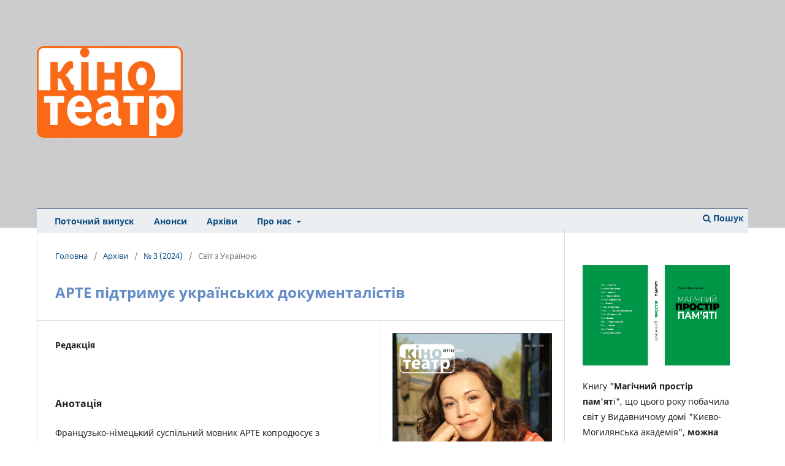

--- FILE ---
content_type: text/html; charset=utf-8
request_url: https://ktm.ukma.edu.ua/index.php/ktm/article/view/535?articlesBySameAuthorPage=11
body_size: 5813
content:
<!DOCTYPE html>
<html lang="uk-UA" xml:lang="uk-UA">
<head>
	<meta charset="utf-8">
	<meta name="viewport" content="width=device-width, initial-scale=1.0">
	<title>
		АРТЕ підтримує українських документалістів
							| Журнал “Кіно-Театр”
			</title>

	
<link rel="icon" href="https://ktm.ukma.edu.ua/public/journals/1/favicon_uk_UA.png">
<meta name="generator" content="Open Journal Systems 3.3.0.14">
<meta name="gs_meta_revision" content="1.1"/>
<meta name="citation_journal_title" content="Журнал “Кіно-Театр”"/>
<meta name="citation_journal_abbrev" content="ktm"/>
<meta name="citation_author" content="Редакція"/>
<meta name="citation_title" content="АРТЕ підтримує українських документалістів"/>
<meta name="citation_language" content="uk"/>
<meta name="citation_date" content="2024/05/30"/>
<meta name="citation_issue" content="3"/>
<meta name="citation_firstpage" content="4"/>
<meta name="citation_lastpage" content="4"/>
<meta name="citation_abstract_html_url" content="https://ktm.ukma.edu.ua/index.php/ktm/article/view/535"/>
<meta name="citation_fulltext_html_url" content="https://ktm.ukma.edu.ua/index.php/ktm/article/view/535/593"/>
<link rel="schema.DC" href="http://purl.org/dc/elements/1.1/" />
<meta name="DC.Creator.PersonalName" content="Редакція"/>
<meta name="DC.Date.created" scheme="ISO8601" content="2024-05-30"/>
<meta name="DC.Date.dateSubmitted" scheme="ISO8601" content="2024-05-30"/>
<meta name="DC.Date.issued" scheme="ISO8601" content="2024-05-30"/>
<meta name="DC.Date.modified" scheme="ISO8601" content="2024-05-30"/>
<meta name="DC.Description" xml:lang="en" content=""/>
<meta name="DC.Description" xml:lang="uk" content="Французько-німецький суспільний мовник АРТЕ копродюсує з українськими продюсерами 12 документальних стрічок про війну. Це масштабний проєкт, унікальний за форматом співпраці між каналом і продюсерами, покликаний розповісти світові про війну росії проти України."/>
<meta name="DC.Format" scheme="IMT" content="text/html"/>
<meta name="DC.Identifier" content="535"/>
<meta name="DC.Identifier.pageNumber" content="4"/>
<meta name="DC.Identifier.URI" content="https://ktm.ukma.edu.ua/index.php/ktm/article/view/535"/>
<meta name="DC.Language" scheme="ISO639-1" content="uk"/>
<meta name="DC.Rights" content="Авторське право (c) 2024 Журнал “Кіно-Театр”"/>
<meta name="DC.Rights" content=""/>
<meta name="DC.Source" content="Журнал “Кіно-Театр”"/>
<meta name="DC.Source.Issue" content="3"/>
<meta name="DC.Source.URI" content="https://ktm.ukma.edu.ua/index.php/ktm"/>
<meta name="DC.Title" content="АРТЕ підтримує українських документалістів"/>
<meta name="DC.Type" content="Text.Serial.Journal"/>
<meta name="DC.Type.articleType" content="Світ з Україною"/>
<link rel="alternate" type="application/atom+xml" href="https://ktm.ukma.edu.ua/index.php/ktm/gateway/plugin/AnnouncementFeedGatewayPlugin/atom">
<link rel="alternate" type="application/rdf+xml" href="https://ktm.ukma.edu.ua/index.php/ktm/gateway/plugin/AnnouncementFeedGatewayPlugin/rss">
<link rel="alternate" type="application/rss+xml" href="https://ktm.ukma.edu.ua/index.php/ktm/gateway/plugin/AnnouncementFeedGatewayPlugin/rss2">
	<link rel="stylesheet" href="https://ktm.ukma.edu.ua/index.php/ktm/$$$call$$$/page/page/css?name=stylesheet" type="text/css" /><link rel="stylesheet" href="https://ktm.ukma.edu.ua/index.php/ktm/$$$call$$$/page/page/css?name=font" type="text/css" /><link rel="stylesheet" href="https://ktm.ukma.edu.ua/lib/pkp/styles/fontawesome/fontawesome.css?v=3.3.0.14" type="text/css" /><style type="text/css">.pkp_structure_head { background: center / cover no-repeat url("https://ktm.ukma.edu.ua/public/journals/1/");}</style><link rel="stylesheet" href="https://ktm.ukma.edu.ua/public/journals/1/styleSheet.css?d=2021-03-21+17%3A26%3A26" type="text/css" />
</head>
<body class="pkp_page_article pkp_op_view has_site_logo" dir="ltr">

	<div class="pkp_structure_page">

				<header class="pkp_structure_head" id="headerNavigationContainer" role="banner">
						 <nav class="cmp_skip_to_content" aria-label="##navigation.skip.description##">
	<a href="#pkp_content_main">Перейти до головного</a>
	<a href="#siteNav">Перейти в головне навігаційне меню</a>
		<a href="#pkp_content_footer">Перейти на нижній колонтитул сайту</a>
</nav>

			<div class="pkp_head_wrapper">

				<div class="pkp_site_name_wrapper">
					<button class="pkp_site_nav_toggle">
						<span>Open Menu</span>
					</button>
										<div class="pkp_site_name">
																<a href="						https://ktm.ukma.edu.ua/index.php/ktm/index
					" class="is_img">
							<img src="https://ktm.ukma.edu.ua/public/journals/1/pageHeaderLogoImage_uk_UA.png" width="589" height="372"  />
						</a>
										</div>
				</div>

				
				<nav class="pkp_site_nav_menu" aria-label="Навігація сайту">
					<a id="siteNav"></a>
					<div class="pkp_navigation_primary_row">
						<div class="pkp_navigation_primary_wrapper">
																				<ul id="navigationPrimary" class="pkp_navigation_primary pkp_nav_list">
								<li class="">
				<a href="https://ktm.ukma.edu.ua/index.php/ktm/issue/current">
					Поточний випуск
				</a>
							</li>
								<li class="">
				<a href="https://ktm.ukma.edu.ua/index.php/ktm/announcement">
					Анонси
				</a>
							</li>
								<li class="">
				<a href="https://ktm.ukma.edu.ua/index.php/ktm/issue/archive">
					Архіви
				</a>
							</li>
								<li class="">
				<a href="https://ktm.ukma.edu.ua/index.php/ktm/about">
					Про нас
				</a>
									<ul>
																					<li class="">
									<a href="https://ktm.ukma.edu.ua/index.php/ktm/about">
										Про журнал
									</a>
								</li>
																												<li class="">
									<a href="https://ktm.ukma.edu.ua/index.php/ktm/about/editorialTeam">
										Редакційний штат
									</a>
								</li>
																												<li class="">
									<a href="https://ktm.ukma.edu.ua/index.php/ktm/librarians">
										Інформація для бібліотекарів
									</a>
								</li>
																												<li class="">
									<a href="https://ktm.ukma.edu.ua/index.php/ktm/about/contact">
										Контактна інформація
									</a>
								</li>
																		</ul>
							</li>
			</ul>

				

																						<div class="pkp_navigation_search_wrapper">
									<a href="https://ktm.ukma.edu.ua/index.php/ktm/search" class="pkp_search pkp_search_desktop">
										<span class="fa fa-search" aria-hidden="true"></span>
										Пошук
									</a>
								</div>
													</div>
					</div>
					<div class="pkp_navigation_user_wrapper" id="navigationUserWrapper">
							<ul id="navigationUser" class="pkp_navigation_user pkp_nav_list">
															<li class="profile">
				<a href="https://ktm.ukma.edu.ua/index.php/ktm/login">
					Увійти
				</a>
							</li>
										</ul>

					</div>
				</nav>
			</div><!-- .pkp_head_wrapper -->
		</header><!-- .pkp_structure_head -->

						<div class="pkp_structure_content has_sidebar">
			<div class="pkp_structure_main" role="main">
				<a id="pkp_content_main"></a>

<div class="page page_article">
			<nav class="cmp_breadcrumbs" role="navigation" aria-label="Ви тут:">
	<ol>
		<li>
			<a href="https://ktm.ukma.edu.ua/index.php/ktm/index">
				Головна
			</a>
			<span class="separator">/</span>
		</li>
		<li>
			<a href="https://ktm.ukma.edu.ua/index.php/ktm/issue/archive">
				Архіви
			</a>
			<span class="separator">/</span>
		</li>
					<li>
				<a href="https://ktm.ukma.edu.ua/index.php/ktm/issue/view/22">
					№ 3 (2024)
				</a>
				<span class="separator">/</span>
			</li>
				<li class="current" aria-current="page">
			<span aria-current="page">
									Світ з Україною
							</span>
		</li>
	</ol>
</nav>
	
		  	 <article class="obj_article_details">

		
	<h1 class="page_title">
		АРТЕ підтримує українських документалістів
	</h1>

	
	<div class="row">
		<div class="main_entry">

							<section class="item authors">
					<h2 class="pkp_screen_reader">Автор(и)</h2>
					<ul class="authors">
											<li>
							<span class="name">
								Редакція
							</span>
																				</li>
										</ul>
				</section>
			
						
						
										<section class="item abstract">
					<h2 class="label">Анотація</h2>
					<p>Французько-німецький суспільний мовник АРТЕ копродюсує з українськими продюсерами 12 документальних стрічок про війну. Це масштабний проєкт, унікальний за форматом співпраці між каналом і продюсерами, покликаний розповісти світові про війну росії проти України.</p>
				</section>
			
			

																			
						
		</div><!-- .main_entry -->

		<div class="entry_details">

										<div class="item cover_image">
					<div class="sub_item">
													<a href="https://ktm.ukma.edu.ua/index.php/ktm/issue/view/22">
								<img src="https://ktm.ukma.edu.ua/public/journals/1/cover_issue_22_uk_UA.png" alt="">
							</a>
											</div>
				</div>
			
										<div class="item galleys">
					<h2 class="pkp_screen_reader">
						##submission.downloads##
					</h2>
					<ul class="value galleys_links">
													<li>
								
	
							

<a class="obj_galley_link file" href="https://ktm.ukma.edu.ua/index.php/ktm/article/view/535/593">

		
	Повний текст

	</a>
							</li>
											</ul>
				</div>
						
						<div class="item published">
				<section class="sub_item">
					<h2 class="label">
						Опубліковано
					</h2>
					<div class="value">
																			<span>2024-05-30</span>
																	</div>
				</section>
							</div>
			
						
										<div class="item issue">

											<section class="sub_item">
							<h2 class="label">
								Номер
							</h2>
							<div class="value">
								<a class="title" href="https://ktm.ukma.edu.ua/index.php/ktm/issue/view/22">
									№ 3 (2024)
								</a>
							</div>
						</section>
					
											<section class="sub_item">
							<h2 class="label">
								Розділ
							</h2>
							<div class="value">
								Світ з Україною
							</div>
						</section>
					
											<section class="sub_item">
							<h2 class="label">
								##category.category##
							</h2>
							<div class="value">
								<ul class="categories">
																			<li><a href="https://ktm.ukma.edu.ua/index.php/ktm/catalog/category/worldwithukraine">Світ з Україною</a></li>
																	</ul>
							</div>
						</section>
									</div>
			
						
						
			

		</div><!-- .entry_details -->
	</div><!-- .row -->

</article>

	<div id="articlesBySameAuthorList">
						<h3>Статті цього автора (авторів), які найбільше читають</h3>

			<ul>
																													<li>
													Редакція,
												<a href="https://ktm.ukma.edu.ua/index.php/ktm/article/view/518">
							Театральний фестиваль Традиції «DREVO»
						</a>,
						<a href="https://ktm.ukma.edu.ua/index.php/ktm/issue/view/21">
							Журнал “Кіно-Театр”: № 2 (2024)
						</a>
					</li>
																													<li>
													Редакція,
												<a href="https://ktm.ukma.edu.ua/index.php/ktm/article/view/519">
							Премія ім. Богдана Хмельницького Міністерства оборони України
						</a>,
						<a href="https://ktm.ukma.edu.ua/index.php/ktm/issue/view/21">
							Журнал “Кіно-Театр”: № 2 (2024)
						</a>
					</li>
																													<li>
													Редакція,
												<a href="https://ktm.ukma.edu.ua/index.php/ktm/article/view/520">
							Франківський драмтеатр на фестивалі Boska Komedia
						</a>,
						<a href="https://ktm.ukma.edu.ua/index.php/ktm/issue/view/21">
							Журнал “Кіно-Театр”: № 2 (2024)
						</a>
					</li>
																													<li>
													Редакція,
												<a href="https://ktm.ukma.edu.ua/index.php/ktm/article/view/521">
							Кінотеатральний бум
						</a>,
						<a href="https://ktm.ukma.edu.ua/index.php/ktm/issue/view/21">
							Журнал “Кіно-Театр”: № 2 (2024)
						</a>
					</li>
																													<li>
													Редакція,
												<a href="https://ktm.ukma.edu.ua/index.php/ktm/article/view/522">
							Фільм «Ла Палісіада» вийшов у прокат
						</a>,
						<a href="https://ktm.ukma.edu.ua/index.php/ktm/issue/view/21">
							Журнал “Кіно-Театр”: № 2 (2024)
						</a>
					</li>
																													<li>
													Редакція,
												<a href="https://ktm.ukma.edu.ua/index.php/ktm/article/view/523">
							«Сірі бджоли» в Роттердамі
						</a>,
						<a href="https://ktm.ukma.edu.ua/index.php/ktm/issue/view/21">
							Журнал “Кіно-Театр”: № 2 (2024)
						</a>
					</li>
																													<li>
													Редакція,
												<a href="https://ktm.ukma.edu.ua/index.php/ktm/article/view/524">
							Міжнародне визнання
						</a>,
						<a href="https://ktm.ukma.edu.ua/index.php/ktm/issue/view/21">
							Журнал “Кіно-Театр”: № 2 (2024)
						</a>
					</li>
																													<li>
													Редакція,
												<a href="https://ktm.ukma.edu.ua/index.php/ktm/article/view/525">
							Премія ім. Леся Курбаса – Артему Вусику
						</a>,
						<a href="https://ktm.ukma.edu.ua/index.php/ktm/issue/view/21">
							Журнал “Кіно-Театр”: № 2 (2024)
						</a>
					</li>
																													<li>
													Редакція,
												<a href="https://ktm.ukma.edu.ua/index.php/ktm/article/view/526">
							Соціальна драма «Як там Катя?» в кінотеатрах
						</a>,
						<a href="https://ktm.ukma.edu.ua/index.php/ktm/issue/view/21">
							Журнал “Кіно-Театр”: № 2 (2024)
						</a>
					</li>
																													<li>
													Редакція,
												<a href="https://ktm.ukma.edu.ua/index.php/ktm/article/view/529">
							Олексій Хільський: головний сержант взводу розвідроти
						</a>,
						<a href="https://ktm.ukma.edu.ua/index.php/ktm/issue/view/22">
							Журнал “Кіно-Театр”: № 3 (2024)
						</a>
					</li>
							</ul>
			<div id="articlesBySameAuthorPages">
				<a href="https://ktm.ukma.edu.ua/index.php/ktm/article/view/535?articlesBySameAuthorPage=1#articlesBySameAuthor">&lt;&lt;</a>&nbsp;<a href="https://ktm.ukma.edu.ua/index.php/ktm/article/view/535?articlesBySameAuthorPage=10#articlesBySameAuthor">&lt;</a>&nbsp;<a href="https://ktm.ukma.edu.ua/index.php/ktm/article/view/535?articlesBySameAuthorPage=6#articlesBySameAuthor">6</a>&nbsp;<a href="https://ktm.ukma.edu.ua/index.php/ktm/article/view/535?articlesBySameAuthorPage=7#articlesBySameAuthor">7</a>&nbsp;<a href="https://ktm.ukma.edu.ua/index.php/ktm/article/view/535?articlesBySameAuthorPage=8#articlesBySameAuthor">8</a>&nbsp;<a href="https://ktm.ukma.edu.ua/index.php/ktm/article/view/535?articlesBySameAuthorPage=9#articlesBySameAuthor">9</a>&nbsp;<a href="https://ktm.ukma.edu.ua/index.php/ktm/article/view/535?articlesBySameAuthorPage=10#articlesBySameAuthor">10</a>&nbsp;<strong>11</strong>&nbsp;<a href="https://ktm.ukma.edu.ua/index.php/ktm/article/view/535?articlesBySameAuthorPage=12#articlesBySameAuthor">12</a>&nbsp;<a href="https://ktm.ukma.edu.ua/index.php/ktm/article/view/535?articlesBySameAuthorPage=13#articlesBySameAuthor">13</a>&nbsp;<a href="https://ktm.ukma.edu.ua/index.php/ktm/article/view/535?articlesBySameAuthorPage=14#articlesBySameAuthor">14</a>&nbsp;<a href="https://ktm.ukma.edu.ua/index.php/ktm/article/view/535?articlesBySameAuthorPage=15#articlesBySameAuthor">15</a>&nbsp;<a href="https://ktm.ukma.edu.ua/index.php/ktm/article/view/535?articlesBySameAuthorPage=12#articlesBySameAuthor">&gt;</a>&nbsp;<a href="https://ktm.ukma.edu.ua/index.php/ktm/article/view/535?articlesBySameAuthorPage=22#articlesBySameAuthor">&gt;&gt;</a>&nbsp;
			</div>
			</div>


</div><!-- .page -->

	</div><!-- pkp_structure_main -->

									<div class="pkp_structure_sidebar left" role="complementary" aria-label="Бічна панель">
				<div class="pkp_block block_custom" id="customblock-svitlo">
	<h2 class="title pkp_screen_reader">book</h2>
	<div class="content">
		<p><img src="https://ktm.ukma.edu.ua/public/site/images/admin/ktm-book-923e6cf94beef4e358e3fe3899d3aacb.jpg" alt="" width="240" height="164"></p>
<p><span data-olk-copy-source="MessageBody">Книгу "<strong>Магічний простір пам'ят</strong>і", що цього року побачила світ у Видавничому домі "Києво-Могилянська академія", <strong>можна замовити в редакції журналу "Кіно-Театр"</strong>.</span></p>
	</div>
</div>
<div class="pkp_block block_browse">
	<h2 class="title">
			Розділи журналу
	</h2>

	<nav class="content" role="navigation" aria-label="##plugins.block.browse##">
		<ul>
							<li class="has_submenu">
					
					<ul>
													<li class="category_21">
								<a href="https://ktm.ukma.edu.ua/index.php/ktm/catalog/category/artistsatthefront">
									Митці на фронті
								</a>
							</li>
													<li class="category_20">
								<a href="https://ktm.ukma.edu.ua/index.php/ktm/catalog/category/worldwithukraine">
									Світ з Україною
								</a>
							</li>
													<li class="category_1">
								<a href="https://ktm.ukma.edu.ua/index.php/ktm/catalog/category/actual">
									Актуально
								</a>
							</li>
													<li class="category_19">
								<a href="https://ktm.ukma.edu.ua/index.php/ktm/catalog/category/contents">
									Зміст
								</a>
							</li>
													<li class="category_3">
								<a href="https://ktm.ukma.edu.ua/index.php/ktm/catalog/category/on-stage">
									На сценах
								</a>
							</li>
													<li class="category_4">
								<a href="https://ktm.ukma.edu.ua/index.php/ktm/catalog/category/on-screen">
									На екранах
								</a>
							</li>
													<li class="category_5">
								<a href="https://ktm.ukma.edu.ua/index.php/ktm/catalog/category/visti-zi-studii">
									Вісті зі студій
								</a>
							</li>
													<li class="category_6">
								<a href="https://ktm.ukma.edu.ua/index.php/ktm/catalog/category/dialog">
									Діалог
								</a>
							</li>
													<li class="category_7">
								<a href="https://ktm.ukma.edu.ua/index.php/ktm/catalog/category/zhadaimo">
									Згадаймо
								</a>
							</li>
													<li class="category_8">
								<a href="https://ktm.ukma.edu.ua/index.php/ktm/catalog/category/history">
									Історія
								</a>
							</li>
													<li class="category_9">
								<a href="https://ktm.ukma.edu.ua/index.php/ktm/catalog/category/classic">
									Класика
								</a>
							</li>
													<li class="category_10">
								<a href="https://ktm.ukma.edu.ua/index.php/ktm/catalog/category/chronika">
									Мистецька хроніка
								</a>
							</li>
													<li class="category_11">
								<a href="https://ktm.ukma.edu.ua/index.php/ktm/catalog/category/molode-kino">
									Молоде кіно
								</a>
							</li>
													<li class="category_12">
								<a href="https://ktm.ukma.edu.ua/index.php/ktm/catalog/category/music-in-cinema">
									Музика в кіно
								</a>
							</li>
													<li class="category_13">
								<a href="https://ktm.ukma.edu.ua/index.php/ktm/catalog/category/new-books">
									Нові книги
								</a>
							</li>
													<li class="category_14">
								<a href="https://ktm.ukma.edu.ua/index.php/ktm/catalog/category/faces">
									Обличчя
								</a>
							</li>
													<li class="category_15">
								<a href="https://ktm.ukma.edu.ua/index.php/ktm/catalog/category/profesiia-rezhyser">
									Професія: режисер
								</a>
							</li>
													<li class="category_16">
								<a href="https://ktm.ukma.edu.ua/index.php/ktm/catalog/category/theory">
									Теорія
								</a>
							</li>
													<li class="category_17">
								<a href="https://ktm.ukma.edu.ua/index.php/ktm/catalog/category/festivals">
									Фестивалі
								</a>
							</li>
													<li class="category_18">
								<a href="https://ktm.ukma.edu.ua/index.php/ktm/catalog/category/yuvilei">
									Ювілей фільму
								</a>
							</li>
											</ul>
				</li>
					</ul>
	</nav>
</div><!-- .block_browse -->
<div class="pkp_block block_custom" id="customblock-adds-on">
	<h2 class="title pkp_screen_reader">adds-on</h2>
	<div class="content">
		<p><a title="Передплата" href="https://peredplata.ukrposhta.ua/index.php?route=product/product&amp;product_id=89997?utm_source=banner&amp;utm_medium=own&amp;utm_campaign=izdateli_2020&amp;utm_content=kino_teatr" target="_blank" rel="noopener"><img src="https://ktm.ukma.edu.ua/public/site/images/admin/ukrposhta.png" alt="subscribe" width="300" height="250"></a></p>
<p>В добу пандемії не варто зайвий раз виходити з дому. Тож нагадуємо, що&nbsp;<strong>передплатити наш журнал можна не тільки в поштовому відділенні, а також&nbsp;<a href="https://peredplata.ukrposhta.ua/index.php?route=product/product&amp;product_id=89997?utm_source=banner&amp;utm_medium=own&amp;utm_campaign=izdateli_2020&amp;utm_content=kino_teatr" target="_blank" rel="noopener">онлайн</a></strong>. Цей сервіс доступний через «Укрпошту» та передплатне агентство «SmartPress». Всього хвилина-дві за комп’ютером чи смартфоном – і ви гарантовано одержуєте цікаве фахове видання про світ кіно й театру, не боячись, що в книгарнях журнал вже розкуплено. Залишайтеся вдома та насолоджуйтеся читанням!</p>
<p>Журнал Кіно-Театр можна придбати в київських книгарнях: “Смолоскип” (вул. Межигірська, 21) та мережі книгарень “Є” (вул. Спаська, 5; вул. Саксаганського 107/47, вул. Лисенка, 3), в редакції (вул. Сковороди, 2, НаУКМА, корп. 1).&nbsp;</p>
<p>Передплатити журнал “Кіно-Театр” можна в усіх поштових відділеннях України. Передплатний індекс 74249.</p>
	</div>
</div>

			</div><!-- pkp_sidebar.left -->
			</div><!-- pkp_structure_content -->

<div class="pkp_structure_footer_wrapper" role="contentinfo">
	<a id="pkp_content_footer"></a>

	<div class="pkp_structure_footer">

					<div class="pkp_footer_content">
				<p><a title="НаУКМА" href="https://www.ukma.edu.ua/" target="_blank" rel="noopener"><img src="https://ktm.ukma.edu.ua/public/site/images/admin/naukma-logo-gor-ua.png" alt="" width="360" height="40" /></a></p>
<p>Розроблено на платформі <a class="home" title="Go to Public Knowledge Project." href="https://pkp.sfu.ca/" target="_blank" rel="noopener">Public Knowledge Project</a></p>
<p>Журнал "Кіно-Театр"©2021-2025</p>
			</div>
		
		<div class="pkp_brand_footer" role="complementary">
			<a href="https://ktm.ukma.edu.ua/index.php/ktm/about/aboutThisPublishingSystem">
				<img alt="Про цю видавничу систему" src="https://ktm.ukma.edu.ua/templates/images/ojs_brand.png">
			</a>
		</div>
	</div>
</div><!-- pkp_structure_footer_wrapper -->

</div><!-- pkp_structure_page -->

<script src="https://ktm.ukma.edu.ua/lib/pkp/lib/vendor/components/jquery/jquery.min.js?v=3.3.0.14" type="text/javascript"></script><script src="https://ktm.ukma.edu.ua/lib/pkp/lib/vendor/components/jqueryui/jquery-ui.min.js?v=3.3.0.14" type="text/javascript"></script><script src="https://ktm.ukma.edu.ua/plugins/themes/default/js/lib/popper/popper.js?v=3.3.0.14" type="text/javascript"></script><script src="https://ktm.ukma.edu.ua/plugins/themes/default/js/lib/bootstrap/util.js?v=3.3.0.14" type="text/javascript"></script><script src="https://ktm.ukma.edu.ua/plugins/themes/default/js/lib/bootstrap/dropdown.js?v=3.3.0.14" type="text/javascript"></script><script src="https://ktm.ukma.edu.ua/plugins/themes/default/js/main.js?v=3.3.0.14" type="text/javascript"></script>


</body>
</html>
